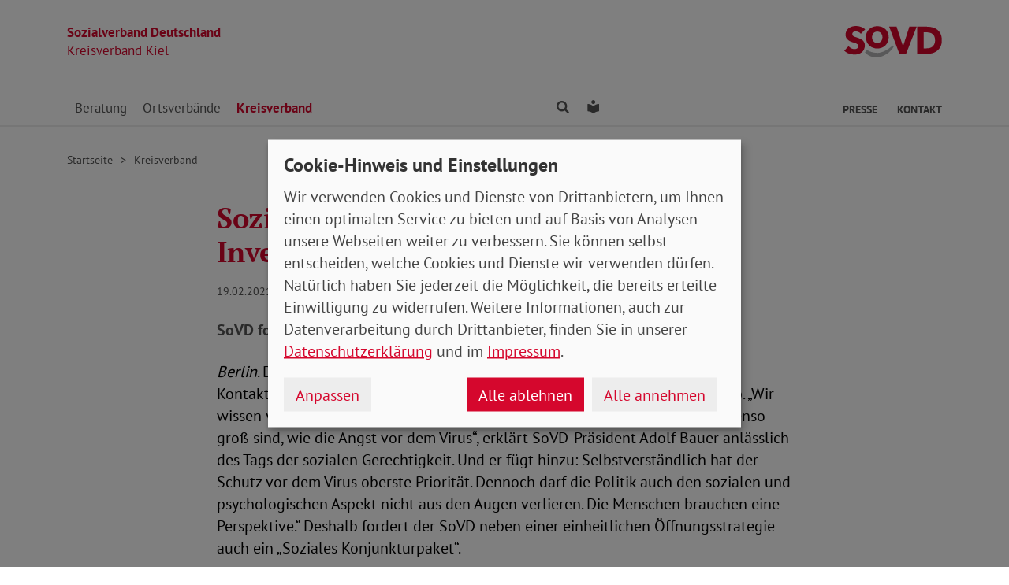

--- FILE ---
content_type: text/html; charset=utf-8
request_url: https://www.sovd-kiel.de/aktuelles/meldung/soziale-gerechtigkeit-braucht-investitionen
body_size: 5923
content:
<!DOCTYPE html> <html lang="de"> <head> <meta charset="utf-8"> <!-- Powered by Threeme Distribution This website is powered by TYPO3 - inspiring people to share! TYPO3 is a free open source Content Management Framework initially created by Kasper Skaarhoj and licensed under GNU/GPL. TYPO3 is copyright 1998-2026 of Kasper Skaarhoj. Extensions are copyright of their respective owners. Information and contribution at https://typo3.org/ --> <link rel="icon" href="/_assets/279cee4ecef4166e206be59121d7a13a/Images/Favicon/favicon.ico" type="image/vnd.microsoft.icon"> <title>Soziale Gerechtigkeit braucht Investitionen</title> <meta name="generator" content="TYPO3 CMS"> <meta name="description" content="SoVD fordert „Soziales Konjunkturpaket“"> <meta name="viewport" content="width=device-width, initial-scale=1"> <meta name="keywords" content="Soziales, Verband, SoVD"> <meta name="author" content="Sozialverband Deutschland e.V."> <meta name="robots" content="index,follow"> <meta property="og:title" content="Soziale Gerechtigkeit braucht Investitionen"> <meta property="og:type" content="article"> <meta property="og:url" content="https://www.sovd-kiel.de/aktuelles/meldung/soziale-gerechtigkeit-braucht-investitionen"> <meta property="og:description" content="SoVD fordert „Soziales Konjunkturpaket“"> <meta name="twitter:title" content="Soziale Gerechtigkeit braucht Investitionen"> <meta name="twitter:card" content="summary"> <meta name="twitter:description" content="SoVD fordert „Soziales Konjunkturpaket“"> <meta name="twitter:site" content="@SoVD_Bund"> <meta property="article:author" content="Sebastian Triesch"> <meta property="article:published_time" content="2021-02-19"> <meta property="article:modified_time" content="2021-02-24"> <meta property="article:expiration_time" content="2028-01-20"> <link rel="stylesheet" href="/typo3temp/assets/compressed/merged-608d67e2bc00d0e0f230bd3fd2458aa9-min.css.gz?1768933608" media="screen"> <link rel="stylesheet" href="/typo3temp/assets/compressed/merged-d13043715d8e7195f2d873c4e1ede76a-min.css.gz?1768933608" media="print"> <link rel="apple-touch-icon" sizes="180x180" href="/_assets/279cee4ecef4166e206be59121d7a13a/Images/Favicon/apple-touch-icon.png"> <link rel="icon" type="image/png" sizes="32x32" href="/_assets/279cee4ecef4166e206be59121d7a13a/Images/Favicon/favicon-32x32.png"> <link rel="icon" type="image/png" sizes="16x16" href="/_assets/279cee4ecef4166e206be59121d7a13a/Images/Favicon/favicon-16x16.png"> <link rel="manifest" href="/_assets/279cee4ecef4166e206be59121d7a13a/Images/Favicon/site.webmanifest" crossorigin="use-credentials"> <link rel="mask-icon" href="/_assets/279cee4ecef4166e206be59121d7a13a/Images/Favicon/safari-pinned-tab.svg" color="#d5072d"> <link rel="shortcut icon" href="/_assets/279cee4ecef4166e206be59121d7a13a/Images/Favicon/favicon.ico"> <meta name="msapplication-TileColor" content="#d5072d"> <meta name="msapplication-config" content="/_assets/279cee4ecef4166e206be59121d7a13a/Images/Favicon/browserconfig.xml"> <meta name="theme-color" content="#ffffff"> <link rel="preload" href="/_assets/279cee4ecef4166e206be59121d7a13a/Fonts/PtSans/pt-sans-v11-latin-ext_latin-regular.woff2" as="font" type="font/woff2" crossorigin /> <link rel="preload" href="/_assets/279cee4ecef4166e206be59121d7a13a/Fonts/PtSans/pt-sans-v11-latin-ext_latin-700.woff2" as="font" type="font/woff2" crossorigin /> <link rel="preload" href="/_assets/279cee4ecef4166e206be59121d7a13a/Fonts/PtSerif/pt-serif-v11-latin-ext_latin-regular.woff2" as="font" type="font/woff2" crossorigin /> <link rel="preload" href="/_assets/279cee4ecef4166e206be59121d7a13a/Fonts/PtSerif/pt-serif-v11-latin-ext_latin-700.woff2" as="font" type="font/woff2" crossorigin /> <link rel="preload" href="/_assets/279cee4ecef4166e206be59121d7a13a/Vendor/IcoMoon/threeme/fonts/threeme.woff?g1uvxz" as="font" type="font/woff" crossorigin /> <link rel="preload" href="/_assets/da037883643583719ff1c16a170c14d9/Css/fa-solid-900.woff2" as="font" type="font/woff2" crossorigin /> <link rel="preload" href="/_assets/da037883643583719ff1c16a170c14d9/Css/fa-brands-400.woff2" as="font" type="font/woff2" crossorigin /><script refer src="/_assets/279cee4ecef4166e206be59121d7a13a/JavaScript/Frontend/Klaro/klaro.config.js"></script><script refer src="/_assets/279cee4ecef4166e206be59121d7a13a/Vendor/Klaro/dist/klaro.js" data-config="klaroConfig"></script> <link rel="canonical" href="https://www.sovd-kiel.de/aktuelles/meldung/soziale-gerechtigkeit-braucht-investitionen"/> </head> <body id="page-1011874" class="page-layout-0 backend-layout-default20 "> <header> <div class="container"> <div class="row"> <div class="col-8 col-sm-7"> <a class="header-brand" href="/"> <strong>Sozialverband Deutschland</strong><br> Kreisverband Kiel </a> </div> <div class="col-4 col-sm-5"> <a class="header-logo" title="Zur Startseite" href="/"> <img src="/_assets/279cee4ecef4166e206be59121d7a13a/Images/Logo/SoVD.svg" width="101" height="32" alt=""/> <span class="sr-only">Kreisverband Kiel</span> </a> </div> </div> <a href="#anchor-main-content" id="anchor-top" class="sr-only sr-only-focusable">Direkt zu den Inhalten springen</a> <nav class="navbar navbar-expand-lg navbar-dark"> <button class="navbar-toggler collapsed" type="button" data-toggle="collapse" data-target="#navbarToggleContent" aria-controls="navbarToggleContent" aria-expanded="false" aria-label="Navigation ein- und ausschalten"> <span class="navbar-toggler-icon"> <span class="icon-bar top-bar"></span> <span class="icon-bar middle-bar"></span> <span class="icon-bar bottom-bar"></span> </span> <span class="navbar-toggler-text">Menü</span> </button> <ul class="navbar-nav navbar-nav--search list-inline d-block d-lg-none"> <li class="list-inline-item"> <a class="nav-link" href="/suche"> <i class="icon icon-search" aria-hidden="true"></i> <span class="sr-only">Finden</span> </a> </li> <li class="list-inline-item"> <a class="nav-link" href="/leichte-sprache"> <i class="icon icon-universal-access"></i> <span class="sr-only">Leichte Sprache</span> </a> </li> </ul> <div class="collapse navbar-collapse" id="navbarToggleContent"> <ul class="navbar-nav"><li class="nav-item dropdown dropdown--mega"><a id="navbarDrop1011913" href="/beratung/sozialberatung/sozialberatung" title="Beratung" target="_top" class="nav-link dropdown-toggle" role="button" data-toggle="dropdown" aria-haspopup="true" aria-expanded="false">Beratung </a><div class="dropdown-menu dropdown-menu--mega" aria-labelledby="navbarDrop1011913"><ul class="nav flex-column flex-md-row"><li class="nav-item flex-md-fill level2"><a href="/beratung/sozialberatung/sozialberatung" title="Informationen zur Beratung" target="_top" class="nav-link"> Informationen zur Beratung </a><ul class="nav flex-column level3"><li class="nav-item"><a href="/beratung/sozialberatung/sozialberatung" title="Sozialberatung" target="_top" class="nav-link ">Sozialberatung </a></li><li class="nav-item"><a href="/beratung/sozialberatung/hinweise-zur-beratung" title="Hinweise zur Beratung" target="_top" class="nav-link ">Hinweise zur Beratung </a></li><li class="nav-item"><a href="/beratung/sozialberatung/zur-sozialberatung-in-kiel" title="Zur Sozialberatung in Kiel" target="_top" class="nav-link ">Zur Sozialberatung in Kiel </a></li></ul></li><li class="nav-item flex-md-fill level2"><a href="/beratung/sozialberatung-in-schleswig-holstein/wo-finden-sie-unsere-sozialberatung" title="Sozialberatung in Schleswig-Holstein" target="_top" class="nav-link"> Sozialberatung in Schleswig-Holstein </a><ul class="nav flex-column level3"><li class="nav-item"><a href="/beratung/sozialberatung-in-schleswig-holstein/wo-finden-sie-unsere-sozialberatung" title="Wo finden Sie unsere Sozialberatung" target="_top" class="nav-link ">Wo finden Sie unsere Sozialberatung </a></li></ul></li></ul></div></li><li class="nav-item dropdown dropdown--mega"><a id="navbarDrop1011941" href="/ortsverbaende/sovd-kiel/kiel-noerdlich-des-kanals" title="Ortsverbände" target="_top" class="nav-link dropdown-toggle" role="button" data-toggle="dropdown" aria-haspopup="true" aria-expanded="false">Ortsverbände </a><div class="dropdown-menu dropdown-menu--mega" aria-labelledby="navbarDrop1011941"><ul class="nav flex-column flex-md-row"><li class="nav-item flex-md-fill level2"><a href="/ortsverbaende/sovd-kiel/kiel-noerdlich-des-kanals" title="Ortsverbände" target="_top" class="nav-link"> Ortsverbände </a><ul class="nav flex-column level3"><li class="nav-item"><a href="/ortsverbaende/sovd-kiel/kiel-noerdlich-des-kanals" title="Kiel Nördlich des Kanals" target="_top" class="nav-link ">Kiel Nördlich des Kanals </a></li><li class="nav-item"><a href="/ortsverbaende/sovd-kiel/kiel-wik" title="Kiel Wik" target="_top" class="nav-link ">Kiel Wik </a></li><li class="nav-item"><a href="/ortsverbaende/sovd-kiel/kiel-suchsdorf" title="Kiel Suchsdorf" target="_top" class="nav-link ">Kiel Suchsdorf </a></li><li class="nav-item"><a href="/ortsverbaende/sovd-kiel/kiel-mitte" title="Kiel Mitte" target="_top" class="nav-link ">Kiel Mitte </a></li><li class="nav-item"><a href="/ortsverbaende/sovd-kiel/kiel-hasseldieksdamm-mettenhof" title="Kiel Hasseldieksdamm-Mettenhof" target="_top" class="nav-link ">Kiel Hasseldieksdamm-Mettenhof </a></li><li class="nav-item"><a href="/ortsverbaende/sovd-kiel/kiel-hassee-russee" title="Kiel Hassee-Russee" target="_top" class="nav-link ">Kiel Hassee-Russee </a></li><li class="nav-item"><a href="/ortsverbaende/sovd-kiel/kiel-kronsburg" title="Kiel Kronsburg" target="_top" class="nav-link ">Kiel Kronsburg </a></li><li class="nav-item"><a href="/ortsverbaende/sovd-kiel/kiel-elmschenhagen" title="Kiel Elmschenhagen-Kroog-Wellsee" target="_top" class="nav-link ">Kiel Elmschenhagen-Kroog-Wellsee </a></li><li class="nav-item"><a href="/ortsverbaende/sovd-kiel/kiel-ellerbek" title="Kiel Ellerbek" target="_top" class="nav-link ">Kiel Ellerbek </a></li><li class="nav-item"><a href="/ortsverbaende/sovd-kiel/kiel-schwentine" title="Kiel Schwentine" target="_top" class="nav-link ">Kiel Schwentine </a></li></ul></li></ul></div></li><li class="nav-item active"><a href="/aktuelles" title="Kreisverband" target="_top" class="nav-link">Kreisverband </a></li></ul> <ul class="navbar-nav navbar-nav--search d-none d-lg-flex flex-row ml-md-auto"> <li class="nav-item dropdown dropdown--mega"> <a href="/suche" id="dropdownSearch" class="nav-link dropdown-toggle" data-toggle="dropdown" aria-haspopup="true" aria-expanded="false"> <i class="icon icon-search" aria-hidden="true"></i> <span class="sr-only">Finden</span> </a> <div class="dropdown-menu dropdown-menu--mega" aria-labelledby="dropdownSearch"> <div class="row justify-content-lg-center"> <form class="col col-lg-6" action="/suche" method="post"> <input type="hidden" name="tx_indexedsearch_pi2[action]" value="search"> <input type="hidden" name="tx_indexedsearch_pi2[controller]" value="Search"> <input type="hidden" name="tx_indexedsearch[lang]" value="de"> <div class="form-group"> <label for="SearchSword">Suche</label> <input type="text" name="tx_indexedsearch_pi2[search][sword]" id="SearchSword" class="form-control" placeholder="Suchbegriff eingeben"/> </div> <button class="btn btn-primary float-right" type="submit" name="search[submitButton]"> <i class="icon icon-search" aria-hidden="true"></i>Finden </button> </form> </div> </div> </li> <li class="nav-item"> <a class="nav-link" href="/leichte-sprache"> <i class="icon icon-universal-access"></i> <span class="sr-only">Leichte Sprache</span> </a> </li> </ul> <ul class="navbar-nav navbar-nav__dropdown navbar-nav--meta ml-md-auto list-inline"><li class="list-inline-item dropdown"><a id="navbarDrop1011870" href="/presse/kontakt" title="Presse" target="_top" class="nav-link nav-link--level1 dropdown-toggle first" data-toggle="dropdown" aria-haspopup="true" aria-expanded="false" > Presse </a><ul class="dropdown-menu" aria-labelledby="navbarDrop1011870"><li class="nav-item"><a href="/presse/kontakt" title="Kontakt" target="_top" class="nav-link"> Kontakt </a></li><li class="nav-item"><a href="/presse/pressemitteilungen" title="Pressemitteilungen" target="_top" class="nav-link"> Pressemitteilungen </a></li></ul></li><li class="list-inline-item"><a id="navbarDrop1011866" href="/beratung/sozialberatung/zur-sozialberatung-in-kiel" title="Kontakt" target="_top" class="nav-link nav-link--level1 last" data-toggle="" aria-haspopup="" aria-expanded="true" > Kontakt </a></li></ul> </div> </nav> </div> </header> <div class="main-stage"> <!--TYPO3SEARCH_begin--> <div id="c1048684" class="frame frame-class-default frame-type-textmedia frame-layout-0"><div class="ce-textpic ce-center ce-above"><div class="ce-bodytext"><p></p><p></p></div></div></div> <!--TYPO3SEARCH_end--> </div> <div class="content-wrapper"> <div class="container"> <div class="row"> <div class="col"> <nav aria-label="breadcrumb"><ol class="breadcrumb"><li class="breadcrumb-item first"><a href="/" title="Zur Seite: Kreisverband Kiel">Startseite</a></li><li class="breadcrumb-item"><a href="/aktuelles" title="Zur Seite: Kreisverband">Kreisverband</a></li></ol></nav> </div> </div> </div> <main id="anchor-main-content"> <!--TYPO3SEARCH_begin--> <div class="container"> <div class="row"> <div class="col-md-9"> </div> </div> <div class="row"> <div class="col-12"> <div id="c1046208" class="frame frame-class-default frame-type-news_newsdetail frame-layout-0"><div class="tx_news news__single"><div class="article" itemscope="itemscope" itemtype="http://schema.org/Article"><div class="row"><div class="col-sm-8 offset-sm-2"><h1><span itemprop="headline">Soziale Gerechtigkeit braucht Investitionen</span></h1><p class="news-date"><time itemprop="datePublished" datetime="2021-02-19"> 19.02.2021 </time><span class="news-category"></span></p><div class="lead" itemprop="description"><p>SoVD fordert „Soziales Konjunkturpaket“</p></div></div><div class="col-sm-8 offset-sm-2"><div class="news-text-wrap" itemprop="articleBody"><p><em>Berlin</em>. Dauerhafte Kurzarbeit, steigende Arbeitslosenzahlen und anhaltende Kontaktbeschränkungen: Die Corona-Pandemie verlangt den Menschen viel ab. „Wir wissen von unseren Mitgliedern, dass die existentiellen Ängste inzwischen ebenso groß sind, wie die Angst vor dem Virus“, erklärt SoVD-Präsident Adolf Bauer anlässlich des Tags der sozialen Gerechtigkeit. Und er fügt hinzu: Selbstverständlich hat der Schutz vor dem Virus oberste Priorität. Dennoch darf die Politik auch den sozialen und psychologischen Aspekt nicht aus den Augen verlieren. Die Menschen brauchen eine Perspektive.“ Deshalb fordert der SoVD neben einer einheitlichen Öffnungsstrategie auch ein „Soziales Konjunkturpaket“.&nbsp;</p><p>Die Bundesregierung hat bereits sehr viel Geld in die Bekämpfung der Pandemie und deren Folgen investiert. Dennoch darf aus Sicht von Bauer eines jetzt nicht passieren: „Es wäre der absolut falsche Weg, nun dort zu sparen, wo die Menschen ohnehin schon am oder unterhalb des Existenzminimums leben. Die Corona-Krise hat viele Löcher im Sozialtstaat überdeutlich sichtbar gemacht. Ich appelliere an die Politik, das Schließen dieser Löcher als Chance zu begreifen und jetzt gezielt zu investieren. Nur so können wir verhindern, dass die Menschen das Vertrauen in den Sozialstaat verlieren.“ &nbsp;</p><p>Ein umfangreiches „Soziales Konjunkturpaket“, das beispielsweise eine bedarfsgerechte Anpassung der Regelsätze für Grundsicherungsbezieher*innen umfasst, würde nicht nur die Kaufkraft sehr vieler Menschen erhöhen. Auf diese Weise könnte insbesondere auch ganz gezielt die zunehmende Einsamkeit der Menschen bekämpft werden. „Unser Gutachten hat gezeigt, dass vor allem Armut zu Einsamkeit führt. Wenn das Geld aber an allen Ecken und Enden fehlt, ist gesellschaftliche Teilhabe nicht möglich“, erläutert Bauer. Deshalb fordert der SoVD unter anderem Investitionen in eine gute Infrastruktur –insbesondere auch für den ländlichen Raum. „Ohne öffentliche Räume der Begegnung, wie Bibliotheken, Gemeindezentren oder auch Krankenhäuser, ohne einen barrierefreien Öffentlichen Personen Nahverkehr können Menschen einander nicht begegnen und Einsamkeitsgefühle nehmen zu“, so Bauer.</p><p><br> V.i.S.d.P.: Christian Draheim</p></div><div class="news-related-wrap"></div><hr><p class="news-backlink-wrap"><a href="/aktuelles"> Zurück </a></p></div></div></div></div></div> </div> </div> </div> <!--TYPO3SEARCH_end--> </main> <div class="totop-wrapper d-print-none"> <button type="button" class="btn btn-totop threeme-scroll" aria-label="Nach oben springen"> <i class="icon icon-arrow-up" aria-hidden="true"></i> </button> </div> </div> <div class="container d-print-none"> <div class="row"> <div class="col col-lg-8 mx-lg-auto"> <div class="shariff-bar"> <div data-lang="de" data-mail-url="mailto:" data-orientation="horizontal" data-theme="standard" data-services="[&#039;print&#039;,&#039;facebook&#039;,&#039;twitter&#039;,&#039;mail&#039;,&#039;info&#039;]" class="shariff"></div> </div> </div> </div> </div> <nav class="nav-footer"> <div class="container"> <div class="row"> <div class="col-6 col-lg-3 d-print-none"> <div id="c1046730" class="frame frame-class-default frame-type-textmedia frame-layout-0"><h2 class=" h5"> Über uns </h2><div class="ce-textpic ce-center ce-above"><div class="ce-bodytext"><ul class="list-unstyled"><li><a href="/ueber-uns/kreisvorstand" target="_top" class="internal-link"><i class="icon icon-internal-link" aria-hidden="true"></i>Vorstand</a></li><li><a href="/ueber-uns/jetzt-mitglied-werden" target="_top" class="internal-link"><i class="icon icon-internal-link" aria-hidden="true"></i>Mitglied werden</a></li></ul></div></div></div> </div> <div class="col-6 col-lg-3 d-print-none"> <div id="c1046744" class="frame frame-class-default frame-type-textmedia frame-layout-0"><h2 class=" h5"> Infoportale und Links </h2><div class="ce-textpic ce-center ce-above"><div class="ce-bodytext"><ul class="list-unstyled"><li><a href="https://www.sovd.de" target="_blank" class="external-link" title="Link zum SoVD Bundesverband"><i class="icon icon-external-link" aria-hidden="true"></i>SoVD Bundesverband</a></li><li><a href="https://www.sovd-sh.de" target="_blank" class="external-link" title="Link zum SoVD Landesverband Schleswig-Holstein"><i class="icon icon-external-link" aria-hidden="true"></i>SoVD Schleswig-Holstein</a></li><li><a href="https://www.sovd.de/medienservice/broschueren" target="_blank" class="external-link" title="Link zu SoVD Publikationen beim Bundesverband"><i class="icon icon-external-link" aria-hidden="true"></i>SoVD Publikationen</a></li><li><a href="https://www.kiel.de/" target="_blank" class="external-link" title="Link zur Landeshauptstadt Kiel" rel="noreferrer"><i class="icon icon-external-link" aria-hidden="true"></i>Landeshauptstadt Kiel</a></li><li><a href="http://www.awo-kiel.de/" target="_blank" class="external-link" title="Link zur AWO Kiel" rel="noreferrer"><i class="icon icon-external-link" aria-hidden="true"></i>AWO Kiel</a></li><li><a href="https://www.paritaet-sh.org/" target="_blank" class="external-link" title="Link zum Wohlfahrtsverband Der PARITÄTISCHE Schleswig-Holstein" rel="noreferrer"><i class="icon icon-external-link" aria-hidden="true"></i>Der PARITÄTISCHE</a></li><li><a href="http://www.drk-kiel.de/" target="_blank" class="external-link" title="Link zum DRK Kiel" rel="noreferrer"><i class="icon icon-external-link" aria-hidden="true"></i>DRK Kiel</a></li><li><a href="https://www.caritas-sh.de/caritas-vor-ort/region-kiel/caritas-regionalstelle-kiel" target="_blank" class="external-link" title="Link zur Caritas Region Kiel" rel="noreferrer"><i class="icon icon-external-link" aria-hidden="true"></i>Caritas Region Kiel</a></li><li><a href="https://www.diakonie-altholstein.de/de/kiel-mitte" target="_blank" class="external-link" title="Link zur Diakonie Altholstein" rel="noreferrer"><i class="icon icon-external-link" aria-hidden="true"></i>Diakonie Altholstein</a></li><li><a href="http://www.groschendreher.de/" target="_blank" class="external-link" title="Link zum Groschendreher e.V." rel="noreferrer"><i class="icon icon-external-link" aria-hidden="true"></i>Groschendreher e.V.</a></li><li><a href="http://www.howe-fiedler-stiftung.org/" target="_blank" class="external-link" title="Link zur Howe-Fiedler-Stiftung" rel="noreferrer"><i class="icon icon-external-link" aria-hidden="true"></i>Howe-Fiedler-Stiftung</a></li></ul></div></div></div> </div> <div class="col-6 col-lg-3 d-print-none"> </div> <div class="col-6 col-lg-3 d-print-block"> <nav class="socialbar socialbar__bottom"> <p class="h5">Soziale Netzwerke</p> <p class="d-inline d-md-block mb-3 d-print-block"> <a href="https://www.facebook.com/sovdsh/" target="_blank" rel="noreferrer" title="Der Sozialverband Deutschland auf Facebook"> <i class="icon icon-facebook-square"></i> <span class="d-none d-md-inline-block d-print-inline-block">SoVD auf Facebook</span> </a> </p> <p class="d-inline d-md-block mb-3 d-print-block"> <a href="https://twitter.com/SoVD_SH" target="_blank" rel="noreferrer" title="Der Sozialverband Deutschland auf X/Twitter"> <i class="icon icon-twitter-x"></i> <span class="d-none d-md-inline-block d-print-inline-block">SoVD auf X/Twitter</span> </a> </p> <p class="d-inline d-md-block mb-3 d-print-block"> <a href="https://www.youtube.com/channel/UCiCgl_4cNWblReDDxLvnnzQ" target="_blank" rel="noreferrer" title="Der Sozialverband Deutschland auf Youtube"> <i class="icon icon-youtube-square"></i> <span class="d-none d-md-inline-block d-print-inline-block">SoVD auf Youtube</span> </a> </p> </nav> </div> </div> </div> </nav> <footer class="d-print-none"> <div class="container"> <div class="row"> <div class="col-md-6"> <p class="mb-md-0">&copy; 2026 SoVD Kreisverband Kiel e.V.</p> </div> <nav class="col-md-6"> <ul class="list-inline text-md-right"><li class="list-inline-item"><a href="/impressum" title="Impressum" target="_top" >Impressum</a></li><li class="list-inline-item"><a href="/datenschutz" title="Datenschutz" target="_top" >Datenschutz</a></li><li class="list-inline-item"><a href="javascript:;" title="Cookie-Einstellungen ändern" data-open-klaro>Cookie-Einstellungen</a></li><li class="list-inline-item"><a href="/beratung/sozialberatung/zur-sozialberatung-in-kiel" title="Kontakt" target="_top" >Kontakt</a></li></ul> </nav> </div> </div> </footer> <script src="/_assets/279cee4ecef4166e206be59121d7a13a/Vendor/jQuery/jquery-3.6.0.min.js?1734436743"></script> <script src="/typo3temp/assets/compressed/merged-0fa6cfc79a92726907e1b9907925637f-min.js.gz?1768933608"></script> <script type="text/plain" data-name="matomo"> var _paq = window._paq = window._paq || []; /* tracker methods like "setCustomDimension" should be called before "trackPageView" */ _paq.push(['setVisitorCookieTimeout', '2592000']); _paq.push(['trackPageView']); _paq.push(['enableLinkTracking']); (function() { var u="//statistik.sovd.de/"; _paq.push(['setTrackerUrl', u+'matomo.php']); _paq.push(['setSiteId', '']); var d=document, g=d.createElement('script'), s=d.getElementsByTagName('script')[0]; g.type='text/javascript'; g.async=true; g.src=u+'matomo.js'; s.parentNode.insertBefore(g,s); })(); </script> </body> </html>